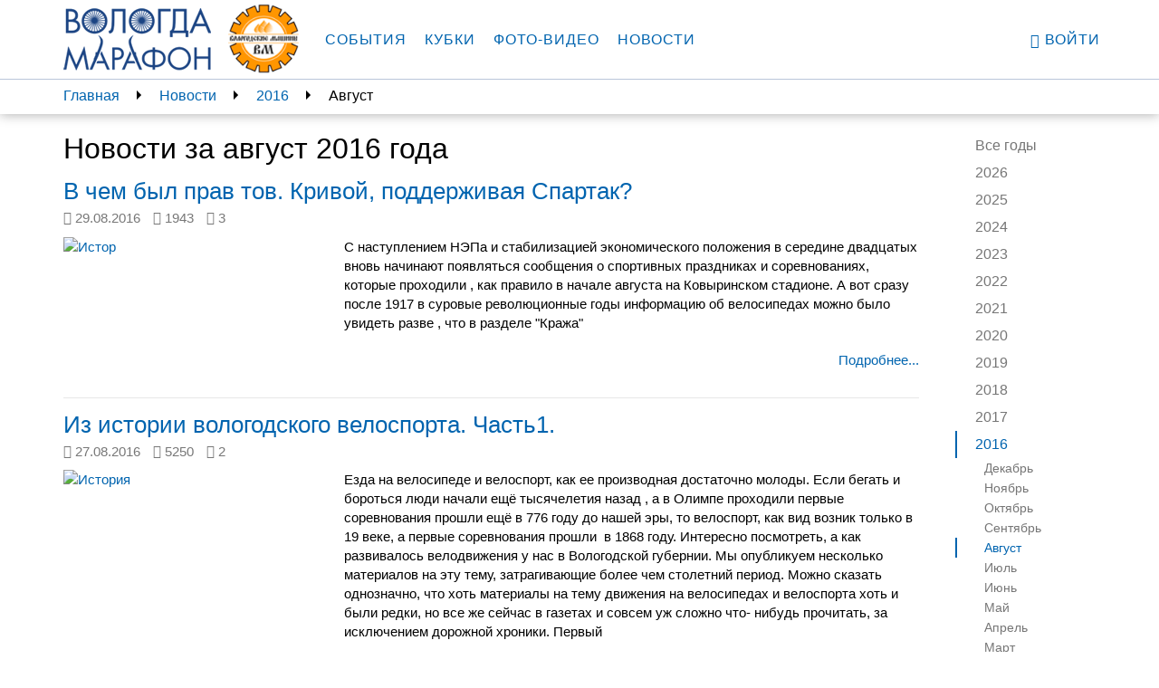

--- FILE ---
content_type: text/html; charset=utf-8
request_url: https://vologdamarafon.ru/news/2016/08/
body_size: 10469
content:

<!DOCTYPE html>
<!--[if lt IE 7]>      <html class="no-js lt-ie9 lt-ie8 lt-ie7"> <![endif]-->
<!--[if IE 7]>         <html class="no-js lt-ie9 lt-ie8"> <![endif]-->
<!--[if IE 8]>         <html class="no-js lt-ie9"> <![endif]-->
<!--[if gt IE 8]><!-->
<html class="no-js" ng-app="vologdamarafon"> <!--<![endif]-->
<head>
    <meta charset="utf-8">
    <meta http-equiv="X-UA-Compatible" content="IE=edge">
    <meta name="viewport" content="width=device-width, initial-scale=1">
    <link rel="apple-touch-icon" sizes="57x57" href="https://static.vologdamarafon.ru/favicon/apple-icon-57x57.png">
    <link rel="apple-touch-icon" sizes="60x60" href="https://static.vologdamarafon.ru/favicon/apple-icon-60x60.png">
    <link rel="apple-touch-icon" sizes="72x72" href="https://static.vologdamarafon.ru/favicon/apple-icon-72x72.png">
    <link rel="apple-touch-icon" sizes="76x76" href="https://static.vologdamarafon.ru/favicon/apple-icon-76x76.png">
    <link rel="apple-touch-icon" sizes="114x114" href="https://static.vologdamarafon.ru/favicon/apple-icon-114x114.png">
    <link rel="apple-touch-icon" sizes="120x120" href="https://static.vologdamarafon.ru/favicon/apple-icon-120x120.png">
    <link rel="apple-touch-icon" sizes="144x144" href="https://static.vologdamarafon.ru/favicon/apple-icon-144x144.png">
    <link rel="apple-touch-icon" sizes="152x152" href="https://static.vologdamarafon.ru/favicon/apple-icon-152x152.png">
    <link rel="apple-touch-icon" sizes="180x180" href="https://static.vologdamarafon.ru/favicon/apple-icon-180x180.png">
    <link rel="icon" type="image/png" sizes="192x192" href="https://static.vologdamarafon.ru/favicon/android-icon-192x192.png">
    <link rel="icon" type="image/png" sizes="32x32" href="https://static.vologdamarafon.ru/favicon/favicon-32x32.png">
    <link rel="icon" type="image/png" sizes="96x96" href="https://static.vologdamarafon.ru/favicon/favicon-96x96.png">
    <link rel="icon" type="image/png" sizes="16x16" href="https://static.vologdamarafon.ru/favicon/favicon-16x16.png">
    <link rel="manifest" href="https://static.vologdamarafon.ru/favicon/manifest.json">
    <meta name="msapplication-TileColor" content="#ffffff">
    <meta name="msapplication-TileImage" content="https://static.vologdamarafon.ru/favicon/ms-icon-144x144.png">
    <meta name="theme-color" content="#ffffff">
    <meta name="description" content="Новости вологодских марафонов">
    <title>
        Новости
        
            
                 | ВологдаМарафон
            
        
    </title>
    <link rel="stylesheet" href="https://use.fontawesome.com/releases/v5.8.2/css/regular.css" integrity="sha384-hCIN6p9+1T+YkCd3wWjB5yufpReULIPQ21XA/ncf3oZ631q2HEhdC7JgKqbk//4+" crossorigin="anonymous">
    <link rel="stylesheet" href="https://use.fontawesome.com/releases/v5.8.2/css/fontawesome.css" integrity="sha384-sri+NftO+0hcisDKgr287Y/1LVnInHJ1l+XC7+FOabmTTIK0HnE2ID+xxvJ21c5J" crossorigin="anonymous">
    
    <link rel="stylesheet" href="https://static.vologdamarafon.ru/CACHE/css/output.f3619e291880.css" type="text/css">
    
        
    
    <!-- HTML5 shim and Respond.js for IE8 support of HTML5 elements and media queries -->
    <!-- WARNING: Respond.js doesn't work if you view the page via file:// -->
    <!--[if lt IE 9]>
    <script src="https://oss.maxcdn.com/html5shiv/3.7.2/html5shiv.min.js"></script>
    <script src="https://oss.maxcdn.com/respond/1.4.2/respond.min.js"></script>
    <![endif]-->
    
        <script src="https://browser.sentry-cdn.com/5.1.0/bundle.min.js" crossorigin="anonymous"></script>
        <script>
            Sentry.init({dsn: 'https://e086fb4f4e5c4d66a16a3ed8b6118420@sentry.io/1443371'});
            
        </script>
    
    
    
</head>
<body class="vologdamarafon inner-page">
<div class="hidden-xs"></div>
<div class="wrapper">
    <div class="wrapper-content">
        <header>
            <nav class="navbar navbar-vm navbar-fixed-top">
                <div class="container">
                    <div class="navbar-header">
                        <button type="button" class="navbar-toggle collapsed" data-toggle="collapse"
                                data-target="#navbar"
                                aria-expanded="false" aria-controls="navbar">
                            <span class="sr-only">Toggle navigation</span>
                            <span class="icon-bar"></span>
                            <span class="icon-bar"></span>
                            <span class="icon-bar"></span>
                        </button>
                        <a class="navbar-brand" href="/">
                            <img src="https://static.vologdamarafon.ru/img/vologdamarafon.png" class="hidden-xs hidden-sm"
                                 alt="ВОЛОГДА МАРАФОН">
                            <img src="https://static.vologdamarafon.ru/img/vologdamarafon-xs.png" class="hidden-md hidden-lg"
                                 alt="ВОЛОГДА МАРАФОН">
                        </a>
                        <a class="navbar-brand" href="https://www.vologdamash.ru" target="_blank">
                            <img src="https://static.vologdamarafon.ru/img/volmash.png" height="86" class="hidden-xs hidden-sm"
                                 alt="Вологодские машины">
                            <img src="https://static.vologdamarafon.ru/img/volmash.png" height="34" class="hidden-md hidden-lg"
                                 alt="Вологодские машины">
                        </a>
                    </div>
                    <div id="navbar" class="navbar-collapse collapse">
                        <ul class="nav navbar-nav main-menu">
                            
                                

    <li class="
        



        ">
        
            <a href="/marafon/">События</a>
        
    </li>

    <li class="
        



        ">
        
            <a href="/kubki/">Кубки</a>
        
    </li>

    <li class="
        



        ">
        
            <a href="/fotogalereya/">Фото-видео</a>
        
    </li>

    <li class="
        



        ">
        
            <a href="/news/">Новости</a>
        
    </li>

                            
                        </ul>
                        <ul class="nav navbar-nav navbar-right">
                            
                                <li><a href="/accounts/login/?next=/news/2016/08/"><i
                                        class="glyphicon glyphicon-user"></i>
                                    Войти</a>
                                </li>
                            
                        </ul>
                    </div>
                </div>
            </nav>
        </header>
        <main>
            
    <div class="nav-fixed">
        <div class="container nav-fixed-cnt">
            <aside class="breadcrumbs col-lg-10 col-md-9 hidden-xs hidden-sm">
                

<ul>
    
        <li><a href="/">Главная</a></li>
    
        <li><a href="/news/">Новости</a></li>
    
    
        <li><a href="/news/2016/">2016</a></li>
        <li><span>Август</span></li>
    
</ul>

            </aside>
            <aside class="nav-right-fixed col-lg-2 col-md-3">
                
                <div class="dropdown hidden-md hidden-lg">
                    <a href="" class="dropdown-toggle" id="right_menu" data-toggle="dropdown" aria-haspopup="true"
                       aria-expanded="true">
                        
                            2016
                        
                        <span class="caret"></span>
                        <ul class="dropdown-menu" aria-labelledby="right_menu">
                            <li><a href="/news/">Все годы</a></li>
                            
                                <li>
                                    <a href="/news/2026/">2026</a>
                                </li>
                            
                                <li>
                                    <a href="/news/2025/">2025</a>
                                </li>
                            
                                <li>
                                    <a href="/news/2024/">2024</a>
                                </li>
                            
                                <li>
                                    <a href="/news/2023/">2023</a>
                                </li>
                            
                                <li>
                                    <a href="/news/2022/">2022</a>
                                </li>
                            
                                <li>
                                    <a href="/news/2021/">2021</a>
                                </li>
                            
                                <li>
                                    <a href="/news/2020/">2020</a>
                                </li>
                            
                                <li>
                                    <a href="/news/2019/">2019</a>
                                </li>
                            
                                <li>
                                    <a href="/news/2018/">2018</a>
                                </li>
                            
                                <li>
                                    <a href="/news/2017/">2017</a>
                                </li>
                            
                                <li>
                                    <a href="/news/2016/">2016</a>
                                </li>
                            
                                <li>
                                    <a href="/news/2015/">2015</a>
                                </li>
                            
                                <li>
                                    <a href="/news/2014/">2014</a>
                                </li>
                            
                                <li>
                                    <a href="/news/2013/">2013</a>
                                </li>
                            
                                <li>
                                    <a href="/news/2012/">2012</a>
                                </li>
                            
                        </ul>
                    </a>
                </div>
                
                    
                
                    
                
                    
                
                    
                
                    
                
                    
                
                    
                
                    
                
                    
                
                    
                
                    
                        <div class="dropdown hidden-md hidden-lg">
                            <a href="" class="dropdown-toggle" id="right_menu1" data-toggle="dropdown"
                               aria-haspopup="true"
                               aria-expanded="true">
                                
                                    Август
                                
                                <span class="caret"></span>
                            </a>
                            <ul class="dropdown-menu" aria-labelledby="right_menu1">
                                <li>
                                    <a href="/news/2016/">Все месяцы</a>
                                </li>
                                
                                    <li>
                                        <a href="/news/2016/12/">Декабрь</a>
                                    </li>
                                
                                    <li>
                                        <a href="/news/2016/11/">Ноябрь</a>
                                    </li>
                                
                                    <li>
                                        <a href="/news/2016/10/">Октябрь</a>
                                    </li>
                                
                                    <li>
                                        <a href="/news/2016/09/">Сентябрь</a>
                                    </li>
                                
                                    <li>
                                        <a href="/news/2016/08/">Август</a>
                                    </li>
                                
                                    <li>
                                        <a href="/news/2016/07/">Июль</a>
                                    </li>
                                
                                    <li>
                                        <a href="/news/2016/06/">Июнь</a>
                                    </li>
                                
                                    <li>
                                        <a href="/news/2016/05/">Май</a>
                                    </li>
                                
                                    <li>
                                        <a href="/news/2016/04/">Апрель</a>
                                    </li>
                                
                                    <li>
                                        <a href="/news/2016/03/">Март</a>
                                    </li>
                                
                                    <li>
                                        <a href="/news/2016/02/">Февраль</a>
                                    </li>
                                
                                    <li>
                                        <a href="/news/2016/01/">Январь</a>
                                    </li>
                                
                            </ul>
                        </div>
                    
                
                    
                
                    
                
                    
                
                    
                
                <nav class="nav-right hidden-sm hidden-xs">
                    <ul class="nav">
                        <li ><a
                                href="/news/">Все годы</a></li>
                        
                            <li >
                                <a href="/news/2026/">2026</a>
                                <ul class="nav">
                                    
                                        <li >
                                            <a href="/news/2026/01/">Январь</a>
                                        </li>
                                    
                                </ul>
                            </li>
                        
                            <li >
                                <a href="/news/2025/">2025</a>
                                <ul class="nav">
                                    
                                        <li >
                                            <a href="/news/2025/12/">Декабрь</a>
                                        </li>
                                    
                                        <li >
                                            <a href="/news/2025/11/">Ноябрь</a>
                                        </li>
                                    
                                        <li >
                                            <a href="/news/2025/10/">Октябрь</a>
                                        </li>
                                    
                                        <li >
                                            <a href="/news/2025/09/">Сентябрь</a>
                                        </li>
                                    
                                        <li class="active">
                                            <a href="/news/2025/08/">Август</a>
                                        </li>
                                    
                                        <li >
                                            <a href="/news/2025/07/">Июль</a>
                                        </li>
                                    
                                        <li >
                                            <a href="/news/2025/06/">Июнь</a>
                                        </li>
                                    
                                        <li >
                                            <a href="/news/2025/05/">Май</a>
                                        </li>
                                    
                                        <li >
                                            <a href="/news/2025/04/">Апрель</a>
                                        </li>
                                    
                                        <li >
                                            <a href="/news/2025/03/">Март</a>
                                        </li>
                                    
                                        <li >
                                            <a href="/news/2025/02/">Февраль</a>
                                        </li>
                                    
                                        <li >
                                            <a href="/news/2025/01/">Январь</a>
                                        </li>
                                    
                                </ul>
                            </li>
                        
                            <li >
                                <a href="/news/2024/">2024</a>
                                <ul class="nav">
                                    
                                        <li >
                                            <a href="/news/2024/12/">Декабрь</a>
                                        </li>
                                    
                                        <li >
                                            <a href="/news/2024/11/">Ноябрь</a>
                                        </li>
                                    
                                        <li >
                                            <a href="/news/2024/10/">Октябрь</a>
                                        </li>
                                    
                                        <li >
                                            <a href="/news/2024/09/">Сентябрь</a>
                                        </li>
                                    
                                        <li class="active">
                                            <a href="/news/2024/08/">Август</a>
                                        </li>
                                    
                                        <li >
                                            <a href="/news/2024/07/">Июль</a>
                                        </li>
                                    
                                        <li >
                                            <a href="/news/2024/06/">Июнь</a>
                                        </li>
                                    
                                        <li >
                                            <a href="/news/2024/05/">Май</a>
                                        </li>
                                    
                                        <li >
                                            <a href="/news/2024/04/">Апрель</a>
                                        </li>
                                    
                                        <li >
                                            <a href="/news/2024/03/">Март</a>
                                        </li>
                                    
                                        <li >
                                            <a href="/news/2024/02/">Февраль</a>
                                        </li>
                                    
                                        <li >
                                            <a href="/news/2024/01/">Январь</a>
                                        </li>
                                    
                                </ul>
                            </li>
                        
                            <li >
                                <a href="/news/2023/">2023</a>
                                <ul class="nav">
                                    
                                        <li >
                                            <a href="/news/2023/12/">Декабрь</a>
                                        </li>
                                    
                                        <li >
                                            <a href="/news/2023/11/">Ноябрь</a>
                                        </li>
                                    
                                        <li >
                                            <a href="/news/2023/10/">Октябрь</a>
                                        </li>
                                    
                                        <li >
                                            <a href="/news/2023/09/">Сентябрь</a>
                                        </li>
                                    
                                        <li class="active">
                                            <a href="/news/2023/08/">Август</a>
                                        </li>
                                    
                                        <li >
                                            <a href="/news/2023/07/">Июль</a>
                                        </li>
                                    
                                        <li >
                                            <a href="/news/2023/06/">Июнь</a>
                                        </li>
                                    
                                        <li >
                                            <a href="/news/2023/05/">Май</a>
                                        </li>
                                    
                                        <li >
                                            <a href="/news/2023/04/">Апрель</a>
                                        </li>
                                    
                                        <li >
                                            <a href="/news/2023/03/">Март</a>
                                        </li>
                                    
                                        <li >
                                            <a href="/news/2023/02/">Февраль</a>
                                        </li>
                                    
                                        <li >
                                            <a href="/news/2023/01/">Январь</a>
                                        </li>
                                    
                                </ul>
                            </li>
                        
                            <li >
                                <a href="/news/2022/">2022</a>
                                <ul class="nav">
                                    
                                        <li >
                                            <a href="/news/2022/12/">Декабрь</a>
                                        </li>
                                    
                                        <li >
                                            <a href="/news/2022/11/">Ноябрь</a>
                                        </li>
                                    
                                        <li >
                                            <a href="/news/2022/10/">Октябрь</a>
                                        </li>
                                    
                                        <li >
                                            <a href="/news/2022/09/">Сентябрь</a>
                                        </li>
                                    
                                        <li class="active">
                                            <a href="/news/2022/08/">Август</a>
                                        </li>
                                    
                                        <li >
                                            <a href="/news/2022/07/">Июль</a>
                                        </li>
                                    
                                        <li >
                                            <a href="/news/2022/06/">Июнь</a>
                                        </li>
                                    
                                        <li >
                                            <a href="/news/2022/05/">Май</a>
                                        </li>
                                    
                                        <li >
                                            <a href="/news/2022/04/">Апрель</a>
                                        </li>
                                    
                                        <li >
                                            <a href="/news/2022/03/">Март</a>
                                        </li>
                                    
                                        <li >
                                            <a href="/news/2022/02/">Февраль</a>
                                        </li>
                                    
                                        <li >
                                            <a href="/news/2022/01/">Январь</a>
                                        </li>
                                    
                                </ul>
                            </li>
                        
                            <li >
                                <a href="/news/2021/">2021</a>
                                <ul class="nav">
                                    
                                        <li >
                                            <a href="/news/2021/12/">Декабрь</a>
                                        </li>
                                    
                                        <li >
                                            <a href="/news/2021/11/">Ноябрь</a>
                                        </li>
                                    
                                        <li >
                                            <a href="/news/2021/10/">Октябрь</a>
                                        </li>
                                    
                                        <li >
                                            <a href="/news/2021/09/">Сентябрь</a>
                                        </li>
                                    
                                        <li class="active">
                                            <a href="/news/2021/08/">Август</a>
                                        </li>
                                    
                                        <li >
                                            <a href="/news/2021/07/">Июль</a>
                                        </li>
                                    
                                        <li >
                                            <a href="/news/2021/06/">Июнь</a>
                                        </li>
                                    
                                        <li >
                                            <a href="/news/2021/05/">Май</a>
                                        </li>
                                    
                                        <li >
                                            <a href="/news/2021/04/">Апрель</a>
                                        </li>
                                    
                                        <li >
                                            <a href="/news/2021/03/">Март</a>
                                        </li>
                                    
                                        <li >
                                            <a href="/news/2021/02/">Февраль</a>
                                        </li>
                                    
                                        <li >
                                            <a href="/news/2021/01/">Январь</a>
                                        </li>
                                    
                                </ul>
                            </li>
                        
                            <li >
                                <a href="/news/2020/">2020</a>
                                <ul class="nav">
                                    
                                        <li >
                                            <a href="/news/2020/12/">Декабрь</a>
                                        </li>
                                    
                                        <li >
                                            <a href="/news/2020/11/">Ноябрь</a>
                                        </li>
                                    
                                        <li >
                                            <a href="/news/2020/10/">Октябрь</a>
                                        </li>
                                    
                                        <li >
                                            <a href="/news/2020/09/">Сентябрь</a>
                                        </li>
                                    
                                        <li class="active">
                                            <a href="/news/2020/08/">Август</a>
                                        </li>
                                    
                                        <li >
                                            <a href="/news/2020/07/">Июль</a>
                                        </li>
                                    
                                        <li >
                                            <a href="/news/2020/06/">Июнь</a>
                                        </li>
                                    
                                        <li >
                                            <a href="/news/2020/05/">Май</a>
                                        </li>
                                    
                                        <li >
                                            <a href="/news/2020/04/">Апрель</a>
                                        </li>
                                    
                                        <li >
                                            <a href="/news/2020/03/">Март</a>
                                        </li>
                                    
                                        <li >
                                            <a href="/news/2020/02/">Февраль</a>
                                        </li>
                                    
                                        <li >
                                            <a href="/news/2020/01/">Январь</a>
                                        </li>
                                    
                                </ul>
                            </li>
                        
                            <li >
                                <a href="/news/2019/">2019</a>
                                <ul class="nav">
                                    
                                        <li >
                                            <a href="/news/2019/12/">Декабрь</a>
                                        </li>
                                    
                                        <li >
                                            <a href="/news/2019/11/">Ноябрь</a>
                                        </li>
                                    
                                        <li >
                                            <a href="/news/2019/10/">Октябрь</a>
                                        </li>
                                    
                                        <li >
                                            <a href="/news/2019/09/">Сентябрь</a>
                                        </li>
                                    
                                        <li class="active">
                                            <a href="/news/2019/08/">Август</a>
                                        </li>
                                    
                                        <li >
                                            <a href="/news/2019/07/">Июль</a>
                                        </li>
                                    
                                        <li >
                                            <a href="/news/2019/06/">Июнь</a>
                                        </li>
                                    
                                        <li >
                                            <a href="/news/2019/05/">Май</a>
                                        </li>
                                    
                                        <li >
                                            <a href="/news/2019/04/">Апрель</a>
                                        </li>
                                    
                                        <li >
                                            <a href="/news/2019/03/">Март</a>
                                        </li>
                                    
                                        <li >
                                            <a href="/news/2019/02/">Февраль</a>
                                        </li>
                                    
                                        <li >
                                            <a href="/news/2019/01/">Январь</a>
                                        </li>
                                    
                                </ul>
                            </li>
                        
                            <li >
                                <a href="/news/2018/">2018</a>
                                <ul class="nav">
                                    
                                        <li >
                                            <a href="/news/2018/12/">Декабрь</a>
                                        </li>
                                    
                                        <li >
                                            <a href="/news/2018/11/">Ноябрь</a>
                                        </li>
                                    
                                        <li >
                                            <a href="/news/2018/10/">Октябрь</a>
                                        </li>
                                    
                                        <li >
                                            <a href="/news/2018/09/">Сентябрь</a>
                                        </li>
                                    
                                        <li class="active">
                                            <a href="/news/2018/08/">Август</a>
                                        </li>
                                    
                                        <li >
                                            <a href="/news/2018/07/">Июль</a>
                                        </li>
                                    
                                        <li >
                                            <a href="/news/2018/06/">Июнь</a>
                                        </li>
                                    
                                        <li >
                                            <a href="/news/2018/05/">Май</a>
                                        </li>
                                    
                                        <li >
                                            <a href="/news/2018/04/">Апрель</a>
                                        </li>
                                    
                                        <li >
                                            <a href="/news/2018/03/">Март</a>
                                        </li>
                                    
                                        <li >
                                            <a href="/news/2018/02/">Февраль</a>
                                        </li>
                                    
                                        <li >
                                            <a href="/news/2018/01/">Январь</a>
                                        </li>
                                    
                                </ul>
                            </li>
                        
                            <li >
                                <a href="/news/2017/">2017</a>
                                <ul class="nav">
                                    
                                        <li >
                                            <a href="/news/2017/12/">Декабрь</a>
                                        </li>
                                    
                                        <li >
                                            <a href="/news/2017/11/">Ноябрь</a>
                                        </li>
                                    
                                        <li >
                                            <a href="/news/2017/10/">Октябрь</a>
                                        </li>
                                    
                                        <li >
                                            <a href="/news/2017/09/">Сентябрь</a>
                                        </li>
                                    
                                        <li class="active">
                                            <a href="/news/2017/08/">Август</a>
                                        </li>
                                    
                                        <li >
                                            <a href="/news/2017/07/">Июль</a>
                                        </li>
                                    
                                        <li >
                                            <a href="/news/2017/06/">Июнь</a>
                                        </li>
                                    
                                        <li >
                                            <a href="/news/2017/05/">Май</a>
                                        </li>
                                    
                                        <li >
                                            <a href="/news/2017/04/">Апрель</a>
                                        </li>
                                    
                                        <li >
                                            <a href="/news/2017/03/">Март</a>
                                        </li>
                                    
                                        <li >
                                            <a href="/news/2017/02/">Февраль</a>
                                        </li>
                                    
                                        <li >
                                            <a href="/news/2017/01/">Январь</a>
                                        </li>
                                    
                                </ul>
                            </li>
                        
                            <li class="active">
                                <a href="/news/2016/">2016</a>
                                <ul class="nav">
                                    
                                        <li >
                                            <a href="/news/2016/12/">Декабрь</a>
                                        </li>
                                    
                                        <li >
                                            <a href="/news/2016/11/">Ноябрь</a>
                                        </li>
                                    
                                        <li >
                                            <a href="/news/2016/10/">Октябрь</a>
                                        </li>
                                    
                                        <li >
                                            <a href="/news/2016/09/">Сентябрь</a>
                                        </li>
                                    
                                        <li class="active">
                                            <a href="/news/2016/08/">Август</a>
                                        </li>
                                    
                                        <li >
                                            <a href="/news/2016/07/">Июль</a>
                                        </li>
                                    
                                        <li >
                                            <a href="/news/2016/06/">Июнь</a>
                                        </li>
                                    
                                        <li >
                                            <a href="/news/2016/05/">Май</a>
                                        </li>
                                    
                                        <li >
                                            <a href="/news/2016/04/">Апрель</a>
                                        </li>
                                    
                                        <li >
                                            <a href="/news/2016/03/">Март</a>
                                        </li>
                                    
                                        <li >
                                            <a href="/news/2016/02/">Февраль</a>
                                        </li>
                                    
                                        <li >
                                            <a href="/news/2016/01/">Январь</a>
                                        </li>
                                    
                                </ul>
                            </li>
                        
                            <li >
                                <a href="/news/2015/">2015</a>
                                <ul class="nav">
                                    
                                        <li >
                                            <a href="/news/2015/12/">Декабрь</a>
                                        </li>
                                    
                                        <li >
                                            <a href="/news/2015/11/">Ноябрь</a>
                                        </li>
                                    
                                        <li >
                                            <a href="/news/2015/10/">Октябрь</a>
                                        </li>
                                    
                                        <li >
                                            <a href="/news/2015/09/">Сентябрь</a>
                                        </li>
                                    
                                        <li class="active">
                                            <a href="/news/2015/08/">Август</a>
                                        </li>
                                    
                                        <li >
                                            <a href="/news/2015/07/">Июль</a>
                                        </li>
                                    
                                        <li >
                                            <a href="/news/2015/06/">Июнь</a>
                                        </li>
                                    
                                        <li >
                                            <a href="/news/2015/05/">Май</a>
                                        </li>
                                    
                                        <li >
                                            <a href="/news/2015/04/">Апрель</a>
                                        </li>
                                    
                                        <li >
                                            <a href="/news/2015/03/">Март</a>
                                        </li>
                                    
                                        <li >
                                            <a href="/news/2015/02/">Февраль</a>
                                        </li>
                                    
                                        <li >
                                            <a href="/news/2015/01/">Январь</a>
                                        </li>
                                    
                                </ul>
                            </li>
                        
                            <li >
                                <a href="/news/2014/">2014</a>
                                <ul class="nav">
                                    
                                        <li >
                                            <a href="/news/2014/12/">Декабрь</a>
                                        </li>
                                    
                                        <li >
                                            <a href="/news/2014/11/">Ноябрь</a>
                                        </li>
                                    
                                        <li >
                                            <a href="/news/2014/10/">Октябрь</a>
                                        </li>
                                    
                                        <li >
                                            <a href="/news/2014/09/">Сентябрь</a>
                                        </li>
                                    
                                        <li class="active">
                                            <a href="/news/2014/08/">Август</a>
                                        </li>
                                    
                                        <li >
                                            <a href="/news/2014/07/">Июль</a>
                                        </li>
                                    
                                        <li >
                                            <a href="/news/2014/06/">Июнь</a>
                                        </li>
                                    
                                        <li >
                                            <a href="/news/2014/05/">Май</a>
                                        </li>
                                    
                                        <li >
                                            <a href="/news/2014/04/">Апрель</a>
                                        </li>
                                    
                                </ul>
                            </li>
                        
                            <li >
                                <a href="/news/2013/">2013</a>
                                <ul class="nav">
                                    
                                        <li >
                                            <a href="/news/2013/09/">Сентябрь</a>
                                        </li>
                                    
                                        <li class="active">
                                            <a href="/news/2013/08/">Август</a>
                                        </li>
                                    
                                        <li >
                                            <a href="/news/2013/07/">Июль</a>
                                        </li>
                                    
                                        <li >
                                            <a href="/news/2013/06/">Июнь</a>
                                        </li>
                                    
                                </ul>
                            </li>
                        
                            <li >
                                <a href="/news/2012/">2012</a>
                                <ul class="nav">
                                    
                                        <li >
                                            <a href="/news/2012/10/">Октябрь</a>
                                        </li>
                                    
                                        <li >
                                            <a href="/news/2012/09/">Сентябрь</a>
                                        </li>
                                    
                                        <li class="active">
                                            <a href="/news/2012/08/">Август</a>
                                        </li>
                                    
                                        <li >
                                            <a href="/news/2012/07/">Июль</a>
                                        </li>
                                    
                                        <li >
                                            <a href="/news/2012/06/">Июнь</a>
                                        </li>
                                    
                                </ul>
                            </li>
                        
                    </ul>
                </nav>
            </aside>
        </div>
    </div>

            
    <div class="container">
        <div class="row">
            <div class="col-lg-10 col-md-9">
                <section class="content news">
                    <h1>Новости
                        
                        
                        за август 2016 года
                    </h1>
                    
                        <div class="media">
                            <h3 class="media-heading">
                                <a href="/news/v-chem-byl-prav-tov-krivoj-podderzhivaya-spartak/">
                                    В чем был прав тов. Кривой, поддерживая Спартак?
                                </a>
                            </h3>

                            <p class="text-muted">
                                <span class="news-meta"><i class="fa fa-clock-o"></i>&nbsp;<time>29.08.2016</time></span>
                                <span class="news-meta"><i class="fa fa-eye"></i>&nbsp;<span>1943</span></span>
                                <span class="news-meta"><i class="fa fa-commenting-o"></i>&nbsp;<span>3</span></span>
                                
                                
                            </p>
                            
                                <div class="media-left">
                                    <a href="/news/v-chem-byl-prav-tov-krivoj-podderzhivaya-spartak/">
                                        <img alt="Истор" class="img-responsive" height="204" src="https://hb.bizmrg.com/vologdamarafon-media/images/image_lI4La62.width-300.jpg" style="max-width: 300px;" width="300">
                                    </a>
                                </div>
                            
                            <div class="media-body">
                                <p>С наступлением НЭПа и стабилизацией экономического положения в середине двадцатых вновь начинают появляться сообщения о спортивных праздниках и соревнованиях, которые проходили , как правило в начале августа на Ковыринском стадионе. А вот сразу после 1917 в суровые революционные годы информацию об велосипедах можно было увидеть разве , что в разделе "Кража"</p>
                                <p class="news-more">
                                    <a href="/news/v-chem-byl-prav-tov-krivoj-podderzhivaya-spartak/">Подробнее...</a>
                                </p>
                            </div>
                        </div>
                    
                        <div class="media">
                            <h3 class="media-heading">
                                <a href="/news/iz-istorii-vologodskogo-velosporta-chast1/">
                                    Из истории вологодского велоспорта.  Часть1.
                                </a>
                            </h3>

                            <p class="text-muted">
                                <span class="news-meta"><i class="fa fa-clock-o"></i>&nbsp;<time>27.08.2016</time></span>
                                <span class="news-meta"><i class="fa fa-eye"></i>&nbsp;<span>5250</span></span>
                                <span class="news-meta"><i class="fa fa-commenting-o"></i>&nbsp;<span>2</span></span>
                                
                                
                            </p>
                            
                                <div class="media-left">
                                    <a href="/news/iz-istorii-vologodskogo-velosporta-chast1/">
                                        <img alt="История" class="img-responsive" height="190" src="https://hb.bizmrg.com/vologdamarafon-media/images/image_FK9WNsc.width-300.jpg" style="max-width: 300px;" width="300">
                                    </a>
                                </div>
                            
                            <div class="media-body">
                                <p>Езда на велосипеде и велоспорт, как ее производная достаточно молоды. Если бегать и бороться люди начали ещё тысячелетия назад , а в Олимпе проходили первые соревнования прошли ещё в 776 году до нашей эры, то велоспорт, как вид возник только в 19 веке, а первые соревнования прошли  в 1868 году. Интересно посмотреть, а как развивалось велодвижения у нас в Вологодской губернии. Мы опубликуем несколько материалов на эту тему, затрагивающие более чем столетний период. Можно сказать однозначно, что хоть материалы на тему движения на велосипедах и велоспорта хоть и были редки, но все же сейчас в газетах и совсем уж сложно что- нибудь прочитать, за исключением дорожной хроники. Первый </p>
                                <p class="news-more">
                                    <a href="/news/iz-istorii-vologodskogo-velosporta-chast1/">Подробнее...</a>
                                </p>
                            </div>
                        </div>
                    
                        <div class="media">
                            <h3 class="media-heading">
                                <a href="/news/fotogalereya-nagornogo-velomarafona-2016/">
                                    Фотогалерея Нагорного веломарафона-2016
                                </a>
                            </h3>

                            <p class="text-muted">
                                <span class="news-meta"><i class="fa fa-clock-o"></i>&nbsp;<time>25.08.2016</time></span>
                                <span class="news-meta"><i class="fa fa-eye"></i>&nbsp;<span>1777</span></span>
                                <span class="news-meta"><i class="fa fa-commenting-o"></i>&nbsp;<span>0</span></span>
                                
                                
                            </p>
                            
                                <div class="media-left">
                                    <a href="/news/fotogalereya-nagornogo-velomarafona-2016/">
                                        <img alt="Сторощук л" class="img-responsive" height="200" src="https://hb.bizmrg.com/vologdamarafon-media/images/image_MpVoOi8.width-300.jpg" style="max-width: 300px;" width="300">
                                    </a>
                                </div>
                            
                            <div class="media-body">
                                <p>На сайте опубликована <a href="/fotogalereya/nagornyj-marafon-2016/">фотогалерея Нагорного веломарафона</a>, состоявшегося на территории горнолыжного комплекса "Фристайл" 14 августа 2016 года. Автор фотографий - Денис Краснов.</p>
                                <p class="news-more">
                                    <a href="/news/fotogalereya-nagornogo-velomarafona-2016/">Подробнее...</a>
                                </p>
                            </div>
                        </div>
                    
                        <div class="media">
                            <h3 class="media-heading">
                                <a href="/news/otkryta-registraciya-na-kross-kantri-v-osanovskoj-roshe/">
                                    Открыта регистрация на кросс-кантри в Осановской роще
                                </a>
                            </h3>

                            <p class="text-muted">
                                <span class="news-meta"><i class="fa fa-clock-o"></i>&nbsp;<time>25.08.2016</time></span>
                                <span class="news-meta"><i class="fa fa-eye"></i>&nbsp;<span>2094</span></span>
                                <span class="news-meta"><i class="fa fa-commenting-o"></i>&nbsp;<span>2</span></span>
                                
                                
                            </p>
                            
                                <div class="media-left">
                                    <a href="/news/otkryta-registraciya-na-kross-kantri-v-osanovskoj-roshe/">
                                        <img alt="Осановская" class="img-responsive" height="225" src="https://hb.bizmrg.com/vologdamarafon-media/images/image_tehVqqO.width-300.jpg" style="max-width: 300px;" width="300">
                                    </a>
                                </div>
                            
                            <div class="media-body">
                                <p><span>Открыта <a href="http://vologdamarafon.ru/marafon/kross-kantri-v-osanovskoj-roshe/registraciya/">регистрация</a> на последний этап Кубка ВелоВологды кросс-кантри Осановская роща, которое пройдёт 18 сентября.  Рейтинг перед последним этапом выглядит <a href="http://vologdamarafon.ru/kubki/kubok-velo-vologdy/rejting/2016/">так</a>.  Осановская роща - место историческое, здесь проходили не только первые маевки ещё в дореволюционное время , но и тогда же  зарождались первые велосоревнования. А в советское время  здесь традиционно проходили велокроссы на областном уровне, в которых участников было даже побольше , чем сейчас.  Но об истории и зарождении вологодского велоспорта мы расскажем  здесь в ближайшие </span></p>
                                <p class="news-more">
                                    <a href="/news/otkryta-registraciya-na-kross-kantri-v-osanovskoj-roshe/">Подробнее...</a>
                                </p>
                            </div>
                        </div>
                    
                        <div class="media">
                            <h3 class="media-heading">
                                <a href="/news/velokalendar-na-sentyabr/">
                                    Велокалендарь на сентябрь
                                </a>
                            </h3>

                            <p class="text-muted">
                                <span class="news-meta"><i class="fa fa-clock-o"></i>&nbsp;<time>24.08.2016</time></span>
                                <span class="news-meta"><i class="fa fa-eye"></i>&nbsp;<span>1977</span></span>
                                <span class="news-meta"><i class="fa fa-commenting-o"></i>&nbsp;<span>3</span></span>
                                
                                
                            </p>
                            
                                <div class="media-left">
                                    <a href="/news/velokalendar-na-sentyabr/">
                                        <img alt="Тарту" class="img-responsive" height="225" src="https://hb.bizmrg.com/vologdamarafon-media/images/image_r28Zc0I.width-300.png" style="max-width: 300px;" width="300">
                                    </a>
                                </div>
                            
                            <div class="media-body">
                                <span>Основные этапы Кубка веломарафонов Вологодской области  пройдены, а также традиционно любимые вологжанами Мичуринский,  Плесский и Деминский марафоны преодолены. А что может подарить нам сентябрь, кроме итогового этапа Кубка - велокросса- разделки Оларевская гряда? </span><p style=""> Два дня осталось до окончания <a href="http://reg.o-time.ru/step1.php?event=16109">регистрации</a> на достаточно новый, но уже получивший хорошие отзывы <a href="http://101mtb.ru">веломарафон 101MTB Веломарафон</a>, проводящийся в горнолыжном центре Золотая Долина с дистанциями одним (!) кругом 101 и 50 км. </p>
                                <p class="news-more">
                                    <a href="/news/velokalendar-na-sentyabr/">Подробнее...</a>
                                </p>
                            </div>
                        </div>
                    
                        <div class="media">
                            <h3 class="media-heading">
                                <a href="/news/vperyod-v-velo-budushee/">
                                    Возможны ли Зори за два круга ?
                                </a>
                            </h3>

                            <p class="text-muted">
                                <span class="news-meta"><i class="fa fa-clock-o"></i>&nbsp;<time>23.08.2016</time></span>
                                <span class="news-meta"><i class="fa fa-eye"></i>&nbsp;<span>1926</span></span>
                                <span class="news-meta"><i class="fa fa-commenting-o"></i>&nbsp;<span>4</span></span>
                                
                                
                            </p>
                            
                                <div class="media-left">
                                    <a href="/news/vperyod-v-velo-budushee/">
                                        <img alt="Верхов" class="img-responsive" height="225" src="https://hb.bizmrg.com/vologdamarafon-media/images/image_DpUvq6Z.width-300.jpg" style="max-width: 300px;" width="300">
                                    </a>
                                </div>
                            
                            <div class="media-body">
                                <p><span>Тёплые августовские деньки и окно в календаре  Кубка позволяют провести активные разработки новых маршрутов для будущих марафонов. За последние четыре дня, проехав более сотни километров на велосипеде и восьмисот на машине удалось посетить окрестности Верховажья и Ферапонтово, а также правобережье Харовска.  В результате проект  "марафон Вологодские зори за два круга"  приближается к реальности. Для его реализации, правда придётся построить мост через Кубену, но это не должно вызвать проблем</span></p>
                                <p class="news-more">
                                    <a href="/news/vperyod-v-velo-budushee/">Подробнее...</a>
                                </p>
                            </div>
                        </div>
                    
                        <div class="media">
                            <h3 class="media-heading">
                                <a href="/news/bebi-marafony-prodolzhenie-sleduet-na-gryade/">
                                    Бэби- марафоны. Продолжение следует на гряде.
                                </a>
                            </h3>

                            <p class="text-muted">
                                <span class="news-meta"><i class="fa fa-clock-o"></i>&nbsp;<time>23.08.2016</time></span>
                                <span class="news-meta"><i class="fa fa-eye"></i>&nbsp;<span>1696</span></span>
                                <span class="news-meta"><i class="fa fa-commenting-o"></i>&nbsp;<span>1</span></span>
                                
                                
                            </p>
                            
                                <div class="media-left">
                                    <a href="/news/bebi-marafony-prodolzhenie-sleduet-na-gryade/">
                                        <img alt="Бэби" class="img-responsive" height="199" src="https://hb.bizmrg.com/vologdamarafon-media/images/image_ShDAIXE.width-300.jpg" style="max-width: 300px;" width="300">
                                    </a>
                                </div>
                            
                            <div class="media-body">
                                <p><span>Впервые в этом году на всех этапах в программу Кубка веломарафонов вошли бэби-старты. Мы не подводим итоги на них , не выявляем сильнейших , а награждаем призами всех детишек. Жаль, что участники марафона не видят , с каким пылом и жаром соперничают дети, так как соревнования идут параллельно у взрослых и детей.  Многие дети выступили на всех пяти этапах, приезжают специально и те , у кого ни мама, ни папа не стартует. </span></p>
                                <p class="news-more">
                                    <a href="/news/bebi-marafony-prodolzhenie-sleduet-na-gryade/">Подробнее...</a>
                                </p>
                            </div>
                        </div>
                    
                        <div class="media">
                            <h3 class="media-heading">
                                <a href="/news/lidiya-storoshuk-marafon-na-odnom-dyhanii/">
                                    Лидия Сторощук: &quot; Марафон на одном дыхании&quot;
                                </a>
                            </h3>

                            <p class="text-muted">
                                <span class="news-meta"><i class="fa fa-clock-o"></i>&nbsp;<time>22.08.2016</time></span>
                                <span class="news-meta"><i class="fa fa-eye"></i>&nbsp;<span>1915</span></span>
                                <span class="news-meta"><i class="fa fa-commenting-o"></i>&nbsp;<span>1</span></span>
                                
                                
                            </p>
                            
                                <div class="media-left">
                                    <a href="/news/lidiya-storoshuk-marafon-na-odnom-dyhanii/">
                                        <img alt="Сторощук" class="img-responsive" height="225" src="https://hb.bizmrg.com/vologdamarafon-media/images/image_rgYxJf3.width-300.jpg" style="max-width: 300px;" width="300">
                                    </a>
                                </div>
                            
                            <div class="media-body">
                                <p><span>        По какой методике тренируется  Лидии Сторощук  и кто у неё тренер ? Прогресс Лидии поражает  46-е место в абсолюте и 4-е  группе в прошлом году и 15-е место и 2-е соответсвенно в этом году  в Демино, лидерство в Кубке веломарафонов, хотелось бы ей задать много вопросов , но прибережем их до окончания сезона. А пока её комментарий на следующий день после Деминского марафона. </span></p><p><span>    -"Марафон прошел на одном дыхании.Трасса немного поменялась по сравнению с прошлыми годами.Все сложные участки дистанции,а именно серии из подьемов и участок с мостиком,где обязательно </span></p>
                                <p class="news-more">
                                    <a href="/news/lidiya-storoshuk-marafon-na-odnom-dyhanii/">Подробнее...</a>
                                </p>
                            </div>
                        </div>
                    
                        <div class="media">
                            <h3 class="media-heading">
                                <a href="/news/aleksej-makalyukin-navernoe-kazhdyj-tretij-segodnya-probilsya/">
                                    Алексей Макалюкин : &quot;Наверное,  каждый третий сегодня пробился &quot;
                                </a>
                            </h3>

                            <p class="text-muted">
                                <span class="news-meta"><i class="fa fa-clock-o"></i>&nbsp;<time>22.08.2016</time></span>
                                <span class="news-meta"><i class="fa fa-eye"></i>&nbsp;<span>2364</span></span>
                                <span class="news-meta"><i class="fa fa-commenting-o"></i>&nbsp;<span>3</span></span>
                                
                                
                            </p>
                            
                                <div class="media-left">
                                    <a href="/news/aleksej-makalyukin-navernoe-kazhdyj-tretij-segodnya-probilsya/">
                                        <img alt="макалюкин" class="img-responsive" height="400" src="https://hb.bizmrg.com/vologdamarafon-media/images/0_eb998_27f44fd0_orig.width-300.jpg" style="max-width: 300px;" width="300">
                                    </a>
                                </div>
                            
                            <div class="media-body">
                                <p>Поздно вечером после финиша Деминского веломарафона удалось получить первый комментарий от лидера нашего Суперкубка Алексея Макалюкина. Мы постараемся сегодня  опубликовать и другие комментарии наших участников.</p><p>А сегодня в конце комментария результаты и  несколько фото  участников нашего Кубка с Демино, которые удалось найти.<br></p><p>     "Марафон в Демино в этом году прошёл немножко, мягко говоря не профессионально. Этому конечно способствовала погода - был дождь половину субботы - накануне, а вторая часть ложиться целиком и полностью на организаторов, к сожалению, которые за взносы от 1200 до 1800 р не смогли подготовить безопасную трассу. Были следующие косяки - на разгонном круге</p>
                                <p class="news-more">
                                    <a href="/news/aleksej-makalyukin-navernoe-kazhdyj-tretij-segodnya-probilsya/">Подробнее...</a>
                                </p>
                            </div>
                        </div>
                    
                        <div class="media">
                            <h3 class="media-heading">
                                <a href="/news/s-prizami-s-deminskogo-velomarafona/">
                                    С призами с Деминского веломарафона
                                </a>
                            </h3>

                            <p class="text-muted">
                                <span class="news-meta"><i class="fa fa-clock-o"></i>&nbsp;<time>21.08.2016</time></span>
                                <span class="news-meta"><i class="fa fa-eye"></i>&nbsp;<span>1812</span></span>
                                <span class="news-meta"><i class="fa fa-commenting-o"></i>&nbsp;<span>2</span></span>
                                
                                
                            </p>
                            
                                <div class="media-left">
                                    <a href="/news/s-prizami-s-deminskogo-velomarafona/">
                                        <img alt="БОГОМОЛОВ" class="img-responsive" height="225" src="https://hb.bizmrg.com/vologdamarafon-media/images/0_eba25_4aebc6e0_orig.width-300.jpg" style="max-width: 300px;" width="300">
                                    </a>
                                </div>
                            
                            <div class="media-body">
                                <p>Поздравляем с удачным выступлением на Восьмом Деминском веломарафоне представителей Вологодской области.</p><p>- Олега Чернова, занявшего второе место в своей возрастной группе и ставшего восемнадцатым в абсолютном зачёте на дистанции полного марафона 70 км.</p><p>- Евгения Богомолова, ставшего бронзовым призером в группе ветеранов и 39 в абсолюте</p><p>- Лидию Сторощук , занявшую второе место среди женщин на дистанции 47 километров.</p><p>В двадцатке лучших в абсолюте полного марафона также отметились</p>
                                <p class="news-more">
                                    <a href="/news/s-prizami-s-deminskogo-velomarafona/">Подробнее...</a>
                                </p>
                            </div>
                        </div>
                    
                    
                        <nav>
                            <ul class="pagination">
                                
                                
                                    
                                        
                                            <li class="active"><span>1</span></li>
                                        
                                    
                                
                                    
                                        
                                            
                                                <li><a href="?page=2">2</a></li>
                                            
                                        
                                    
                                
                                    
                                        
                                            
                                                <li><a href="?page=3">3</a></li>
                                            
                                        
                                    
                                
                                    
                                        
                                            
                                                <li><a href="?page=4">4</a></li>
                                            
                                        
                                    
                                
                                
                                    <li>
                                        <a href="?page=2" aria-label="Next">
                                            <span aria-hidden="true">&raquo;</span>
                                        </a>
                                    </li>
                                
                            </ul>
                        </nav>
                    
                </section>
            </div>
        </div>
    </div>

        </main>
    </div>
    <footer>
        <div class="footer-bg">
            <div class="container">
                <div class="footer-inner">
                    <div class="row">
                        <div class="col-lg-10 col-md-9">
                            

    <nav class="navbar-bottom">
    <ul>
        
            <li class="">
                
                    <a href="/marafon/">События</a>
                
            </li>
        
            <li class="">
                
                    <a href="/kubki/">Кубки</a>
                
            </li>
        
            <li class="">
                
                    <a href="/news/">Новости</a>
                
            </li>
        
            <li class="">
                
                    <a href="/reports/">Отчеты</a>
                
            </li>
        
            <li class="">
                
                    <a href="/contacts/">Контакты</a>
                
            </li>
        
            <li class="">
                
                    <a href="/%D1%81%D0%BF%D0%BE%D1%81%D0%BE%D0%B1%D1%8B-%D0%BE%D0%BF%D0%BB%D0%B0%D1%82%D1%8B/">Способы оплаты</a>
                
            </li>
        
            <li class="">
                
                    <a href="https://hb.bizmrg.com/vologdamarafon-media/documents/Vologdamarafon_policy.PDF" target="_blank" rel="noreferrer">Политика конфиденциальности</a>
                
            </li>
        
    </ul>
    </nav>


                            <div class="copyrights hidden-sm hidden-xs">
                                © 2026 Vologdamarafon.ru. При любом использовании материалов и фото сайта
                                обязательна ссылка на
                                vologdamarafon.ru
                            </div>
                        </div>
                        <div class="col-lg-2 col-md-3">
                            <ul class="social-icons">
                                
                                    <li><a rel="nofollow" href="http://vk.com/vologdamarafon"
                                           class="vk-link" target="_blank">
                                        <i class="fa fa-vk"></i></a>
                                    </li>
                                
                                
                                    <li><a rel="nofollow" href="https://www.youtube.com/channel/UCt2yEvVFDl0EYwXy4P3DHaA"
                                           class="youtube-link" target="_blank">
                                        <i class="fa fa-youtube-play"></i></a>
                                    </li>
                                
                                
                                   <li><a rel="nofollow" href="https://instagram.com/vologdamarafon"
                                          class="instagram-link" target="_blank">
                                        <i class="fa fa-instagram"></i></a>
                                    </li>
                                
                                
                                   <li><a rel="nofollow" href="https://t.me/+Ejvt5Q5dcIkyNGUy"
                                          class="telegram-link" target="_blank">
                                        <i class="fa fa-telegram"></i></a>
                                    </li>
                                
                            </ul>
                        </div>
                        <div class="visible-sm visible-xs">
                            <div class="copyrights">
                                © 2026 Vologdamarafon.ru. При любом использовании материалов и фото сайта
                                обязательна ссылка на
                                vologdamarafon.ru
                            </div>
                        </div>
                    </div>
                </div>
            </div>
        </div>
    </footer>
</div>
<script src="https://static.vologdamarafon.ru/CACHE/js/output.eb6ac214ab34.js"></script>
<script type="text/javascript">
    var csrftoken = 'OXQEFjUBAfbBawUAVjnzjk2nB0AVGiDKW0fEQE5APLMSOjDNiqyyF5dcBDSH5ugn';
</script>

<!-- Yandex.Metrika counter -->
<script type="text/javascript">
(function (d, w, c) {
    (w[c] = w[c] || []).push(function() {
        try {
            w.yaCounter20868406 = new Ya.Metrika({id:20868406,
                    webvisor:true,
                    clickmap:true,
                    trackLinks:true,
                    accurateTrackBounce:true});
        } catch(e) { }
    });

    var n = d.getElementsByTagName("script")[0],
        s = d.createElement("script"),
        f = function () { n.parentNode.insertBefore(s, n); };
    s.type = "text/javascript";
    s.async = true;
    s.src = (d.location.protocol == "https:" ? "https:" : "http:") + "//mc.yandex.ru/metrika/watch.js";

    if (w.opera == "[object Opera]") {
        d.addEventListener("DOMContentLoaded", f, false);
    } else { f(); }
})(document, window, "yandex_metrika_callbacks");
</script>
<noscript><div><img src="//mc.yandex.ru/watch/20868406" style="position:absolute; left:-9999px;" alt="" /></div></noscript>
<!-- /Yandex.Metrika counter -->

<script type="text/javascript">

  var _gaq = _gaq || [];
  _gaq.push(['_setAccount', 'UA-40026947-1']);
  _gaq.push(['_trackPageview']);

  (function() {
    var ga = document.createElement('script'); ga.type = 'text/javascript'; ga.async = true;
    ga.src = ('https:' == document.location.protocol ? 'https://ssl' : 'http://www') + '.google-analytics.com/ga.js';
    var s = document.getElementsByTagName('script')[0]; s.parentNode.insertBefore(ga, s);
  })();

</script>
</body>
</html>
